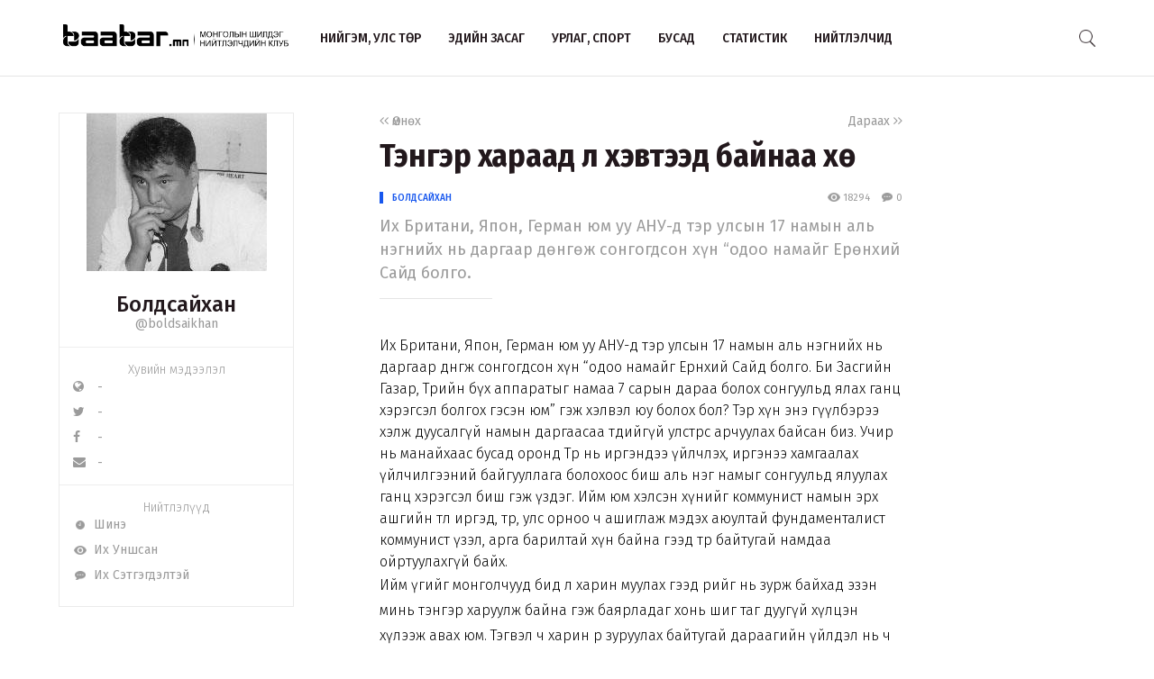

--- FILE ---
content_type: text/html; charset=UTF-8
request_url: http://www.baabar.mn/article/605
body_size: 45380
content:
<!DOCTYPE html>
<html>
    <head>
    <title>Тэнгэр хараад л хэвтээд байнаа хө | www.baabar.mn | Шилдэг нийтлэлчдийн клуб</title>
    <meta charset="utf-8">
    <meta name="description" content="Шилдэг нийтлэлчдийн клуб." />
    <meta name="keywords" content="мэдээ, улс төр, бизнес, мэдээлэл, шуурхай, өдөр тутмын, baabar, politics, mongolia, mongolian publication" />
    <meta name="viewport" content="width=device-width,initial-scale=1,maximum-scale=1,user-scalable=no">
    <meta http-equiv="X-UA-Compatible" content="IE=edge,chrome=1">
    <meta name="HandheldFriendly" content="true">
    
    <meta property="og:title" content="Тэнгэр хараад л хэвтээд байнаа хө | www.baabar.mn | Шилдэг нийтлэлчдийн клуб" />
    <meta property="og:image" content="http://baabar.mn/files/old_images/authors/boldsaikhan.jpg" />
    <meta property="og:site_name" content="www.baabar.mn | Шилдэг нийтлэлчдийн клуб" />
    <meta property="og:description" content="Их Британи, Япон, Герман юм уу АНУ-д тэр улсын 17 намын аль нэгнийх нь даргаар дөнгөж сонгогдсон хүн “одоо намайг Ерөнхий Сайд болго." />
    
    <meta name="twitter:card" content="summary_large_image" />
    <meta name="twitter:site" content="@Baabarmn" />
    <meta name="twitter:title" content="Тэнгэр хараад л хэвтээд байнаа хө | www.baabar.mn | Шилдэг нийтлэлчдийн клуб">
    <meta name="twitter:description" content="Их Британи, Япон, Герман юм уу АНУ-д тэр улсын 17 намын аль нэгнийх нь даргаар дөнгөж сонгогдсон хүн “одоо намайг Ерөнхий Сайд болго." />
    <meta name="twitter:image" content="http://baabar.mn/files/old_images/authors/boldsaikhan.jpg" />
    <link href="/img/favicon.png" rel="shortcut icon" sizes="50x50" type="image/x-icon"/>    
    <link rel="stylesheet" href="/assets/bbr.min.v1507588519.css"/><link rel="stylesheet" href="/assets/style.min.v1507657028.css"/>    
            <link href="https://fonts.googleapis.com/css?family=Fira+Sans+Condensed:400,400i,500,700|Fira+Sans:300,400,400i,500,700|Merriweather:300i" rel="stylesheet">
        
        
    
    <!--[if lt IE 9]>
	<script src="//html5shim.googlecode.com/svn/trunk/html5.js"></script>
	<![endif]-->
    
        
</head>

    <body>
        <script>
  (function(i,s,o,g,r,a,m){i['GoogleAnalyticsObject']=r;i[r]=i[r]||function(){
  (i[r].q=i[r].q||[]).push(arguments)},i[r].l=1*new Date();a=s.createElement(o),
  m=s.getElementsByTagName(o)[0];a.async=1;a.src=g;m.parentNode.insertBefore(a,m)
  })(window,document,'script','https://www.google-analytics.com/analytics.js','ga');

  ga('create', 'UA-56093311-4', 'auto');
  ga('send', 'pageview');

</script>        <div id="fb-root"></div>
        <script>(function(d, s, id) {
          var js, fjs = d.getElementsByTagName(s)[0];
          if (d.getElementById(id)) return;
          js = d.createElement(s); js.id = id;
          js.src = "//connect.facebook.net/en_GB/sdk.js#xfbml=1&version=v2.10&appId=2098932076787482";
          fjs.parentNode.insertBefore(js, fjs);
        }(document, 'script', 'facebook-jssdk'));
        </script>
        
        <!--{showup:true, animation: 'uk-animation-slide-top'}-->
<div class="header-main" data-uk-sticky>
    <div class="uk-container uk-container-center">
      <nav class="uk-navbar">
        <a class="uk-navbar-brand margin-right-20 uk-hidden-small " href="/">
            <img src="/img/logo_full.png" width="250" alt="Baabar.mn" title="Baabar.mn"/>          </a>
        <ul class="uk-navbar-nav uk-hidden-small uk-text-uppercase">
                                        <li class=" "><a href="/category/politics">Нийгэм, улс төр</a></li>
                                        <li class=" "><a href="/category/economics">Эдийн засаг</a></li>
                                        <li class=" "><a href="/category/art-sport">Урлаг, спорт</a></li>
                                        <li class="uk-visible-large "><a href="/category/other">Бусад</a></li>
                                        <li class="uk-visible-large "><a href="http://baabar.mn/stat">Статистик</a></li>
                                        <li class="uk-visible-large "><a href="http://baabar.mn/authors">Нийтлэлчид</a></li>
                      
          <li class="uk-parent uk-hidden-large" data-uk-dropdown="{pos:'bottom-center', mode:'hover'}">
            <a>...</a>
            <div class="uk-dropdown uk-dropdown-navbar">
              <ul class="uk-nav uk-nav-navbar">
                                                    <li><a href="/category/other">Бусад</a></li>
                                                    <li><a href="http://baabar.mn/stat">Статистик</a></li>
                                                    <li><a href="http://baabar.mn/authors">Нийтлэлчид</a></li>
                                </ul>
            </div>
          </li>
        </ul>
        <a href="#offcanvas" class="bbr-navbar-toggle uk-visible-small" data-uk-offcanvas="{mode:'reveal'}"><i class="bbr-icon-menu"></i></a>
        <div class="uk-navbar-flip article-main-header">
          <a class="main-search-btn"><img src="/img/search.png" width="18" alt=""/></a>
        </div>

                    <div class="uk-navbar-flip article-header header-icons uk-animation-slide-top uk-animation-fast" style="display:none">
                <a href="http://api.addthis.com/oexchange/0.8/forward/twitter/offer?url=http://www.baabar.mn/s/agt&pubid=ra-59bfd2e5e55f4007" class="uk-hidden-small" target="_blank"><i class="uk-icon-twitter"></i></a>
              <a href="http://api.addthis.com/oexchange/0.8/forward/facebook/offer?url=http://www.baabar.mn/s/agt&pubid=ra-59bfd2e5e55f4007" class="uk-hidden-small" target="_blank"><i class="uk-icon-facebook"></i></a>
              <a href="http://api.addthis.com/oexchange/0.8/forward/email/offer?url=http://www.baabar.mn/s/agt&pubid=ra-59bfd2e5e55f4007" class="uk-hidden-small" target="_blank"><i class="uk-icon-envelope"></i></a>
              <a onclick="gototop()" data-uk-modal="{center:true}" class="header-gototop" style="line-height:30px"><i class="uk-icon-angle-up"></i></a>
            </div>
                <div class="uk-navbar-brand uk-navbar-center uk-visible-small">
            <a href="/">
                <img src="/img/baabar_logo.png" width="145" alt="Baabar.mn" title="Baabar.mn" class="hidden-xsmall"/>                <img src="/img/logo_full.png" width="250" alt="Baabar.mn" title="Baabar.mn" class="visible-xsmall"/>            </a>
        </div>
      </nav>
      <div class="nav-searchbar uk-animation-slide-right uk-animation-fast" style="display:none;z-index: 99999">
          <form method="get" accept-charset="utf-8" id="mainsearchform" class="uk-form" action="/search">          <input id="mainsearch" type="search" name="searchText" placeholder="Та юу хаймаар байна?" class="uk-form-large uk-width-1-" value="">
        </form>      </div>
      <div id="offcanvas" class="uk-offcanvas">
        <div class="uk-offcanvas-bar">
          <div class="uk-panel" style="margin-left: 20px;">
            <a href="/"><img src="/img/logo_white.png" width="150" alt="Baabar.mn"/></a>
          </div>

          <ul class="uk-nav uk-nav-offcanvas uk-nav-parent-icon uk-text-uppercase" data-uk-nav="">
                              <li><a href="/category/politics">Нийгэм, улс төр</a></li>
                            <li><a href="/category/economics">Эдийн засаг</a></li>
                            <li><a href="/category/art-sport">Урлаг, спорт</a></li>
                            <li><a href="/category/other">Бусад</a></li>
                            <li><a href="http://baabar.mn/stat">Статистик</a></li>
                            <li><a href="http://baabar.mn/authors">Нийтлэлчид</a></li>
                        
            <li class="uk-nav-header">Baabar.mn</li>
                        <li class=""><a href="/page/about">Тухай</a></li>
            <li class=""><a href="/page/about">Үйлчилгээний нөхцөл</a></li>
            <li class=""><a href="/page/about">Нууцлал</a></li>
          </ul>
          <ul class="uk-nav uk-nav-offcanvas" data-uk-nav>

          </ul>
        </div>
      </div>
      </nav>
    </div>
  </div>        <style>
  /* share button and selection */

  .share-button {
    transition: all 0.3s ease-out;
    -webkit-transition: all 0.3s ease-out;
    background: #4099FF;
    color: #fff;
    text-decoration: none;
    padding: 10px;
  }

  .share-button-active {
    position: fixed;
    margin: -40px 0;
    padding: 10px;
  }

  .highlight {
    display: inline;
    background: black;
    background: rgba(0, 0, 0, .8);
    color: #fff;
  }
  /* share button and selection */

  .share-button {
    transition: all 0.3s ease-out;
    -webkit-transition: all 0.3s ease-out;
    background: #4099FF;
    color: #fff;
    text-decoration: none;
    padding: 10px;
    display: none;
  }

  .share-button-active {
    position: fixed;
    margin: -40px 0;
    padding: 10px;
    display: inline;
  }

  .highlight {
    display: inline;
    background: black;
    background: rgba(0, 0, 0, .8);
    color: #fff;
  }

</style>

<div class="article-content">
  <div class="uk-container uk-container-center">
    <div class="uk-grid" data-uk-grid-margin>
            <div class="uk-hidden-small uk-width-large-1-4 uk-width-medium-1-3 uk-width-small-1-1">
        
          <div class="acard-profile uk-text-center" data-uk-sticky="{media: 480, top:125, boundary:'.article-end'}">
            <a href="http://www.baabar.mn/author/boldsaikhan">
            <img src="http://baabar.mn/files/old_images/2009/11/a44a7f816567131d.jpg">
            </a>
            <div class="acard-content">
              <a href="http://www.baabar.mn/author/boldsaikhan"><h3 class="">Болдсайхан</h3></a>
              <a href="http://www.baabar.mn/author/boldsaikhan" class="uk-text-muted">@boldsaikhan</a>
              <hr>
              <div class="author-links uk-text-left">
                <span class="txt-condensed txt-light uk-text-center" style="display: block;">Хувийн мэдээлэл</span>
                <a target="_blank" href="#"><i class="uk-icon-globe"></i>&nbsp&nbsp -</a>
                <a target="_blank" href="#"><i class="uk-icon-twitter"></i>&nbsp&nbsp - </a>
                <a target="_blank" href="#"><i class="uk-icon-facebook"></i>&nbsp&nbsp -</a>
                <a href="mailto:-"><i class="uk-icon-envelope"></i>&nbsp&nbsp -</a>
              </div>
              <hr>
              <div class="author-links uk-text-left">
                <span class="txt-condensed txt-light uk-text-center" style="display: block;">Нийтлэлүүд</span>
                <a href="/author/boldsaikhan?orderBy=date"><i class="bbr-icon bbr-icon-new"></i>&nbsp&nbspШинэ</a>
                <a href="/author/boldsaikhan?orderBy=view"><i class="bbr-icon bbr-icon-eye"></i>&nbsp&nbspИх Уншсан</a> 
              <a href="/author/boldsaikhan?orderBy=comment"><i class="bbr-icon bbr-icon-cmnt"></i>&nbsp&nbspИх Сэтгэгдэлтэй</a>
              </div>
            </div>
          </div>
      </div>
            <div class="uk-width-large-3-4 uk-width-medium-2-3 uk-width-small-1-1">
        <article class="uk-article">
          <div class="uk-clearfix">
                        <a href="http://www.baabar.mn/article/604" class="link-muted uk-float-left" ><i class="uk-icon-angle-left"></i><i class="uk-icon-angle-left"></i> Өмнөх</a>
                                    <a href="http://www.baabar.mn/article/606" class="link-muted uk-float-right" >Дараах <i class="uk-icon-angle-right"></i><i class="uk-icon-angle-right"></i></a>
                      </div>
          <h1 class="uk-article-title">Тэнгэр хараад л хэвтээд байнаа хө</h1>
          <div class="article-meta">
            <div class="meta-time uk-float-left">
                            <a href="http://www.baabar.mn/author/boldsaikhan" class="txt-blue author-name-3">Болдсайхан</a> &nbsp&nbsp
                                        </div>
            <div class="meta-stat uk-float-right uk-text-right">
              <i class="bbr-icon bbr-icon-eye"></i> 18294 &nbsp&nbsp
                            <a id="gotocmnt" class="txt-gray"><i class="bbr-icon bbr-icon-cmnt"></i> 0</a>
                          </div>
          </div>
          <p class="uk-article-lead uk-margin-top-remove">
            Их Британи, Япон, Герман юм уу АНУ-д тэр улсын 17 намын аль нэгнийх нь даргаар дөнгөж сонгогдсон хүн “одоо намайг Ерөнхий Сайд болго.          </p>
          <hr class="uk-article-divider">
          <!-- Go to www.addthis.com/dashboard to customize your tools --> <div class="addthis_inline_share_toolbox_o5nm" data-url="http://www.baabar.mn/s/agt"></div>
                    <div class="fr-view article-body">
            Их Британи, Япон, Герман юм уу АНУ-д тэр улсын 17 намын аль нэгнийх нь даргаар дөнгөж сонгогдсон хүн “одоо намайг Ерөнхий Сайд болго. Би Засгийн Газар, Төрийн бүх аппаратыг намаа 7 сарын дараа болох сонгуульд ялах ганц хэрэгсэл болгох гэсэн юм” гэж хэлвэл юу болох бол? Тэр хүн энэ өгүүлбэрээ хэлж дуусалгүй намын даргаасаа төдийгүй улстөрөөс арчуулах байсан биз. Учир нь манайхаас бусад оронд Төр нь иргэндээ үйлчлэх, иргэнээ хамгаалах үйлчилгээний байгууллага болохоос биш аль нэг намыг сонгуульд ялуулах ганц хэрэгсэл биш гэж үздэг. Ийм юм хэлсэн хүнийг коммунист намын эрх ашгийн төлөө иргэд, төр, улс орноо ч ашиглаж мэдэх аюултай фундаменталист коммунист үзэл, арга барилтай хүн байна гээд төр байтугай намдаа ойртуулахгүй байх. <p class="text1">Ийм үгийг монголчууд бид л харин муулах гээд өрийг нь зурж байхад эзэн минь тэнгэр харуулж байна гэж баярладаг хонь шиг таг дуугүй хүлцэн хүлээж авах юм. Тэгвэл ч харин өрөө зуруулах байтугай дараагийн үйлдэл нь ч биелж болох байх даа.</p><p class="text1">Монголд 90 оны эхэнд Тагнуулын Газрын дэргэдэх төвийн захирлаар том том стратегийн тагнуулуудыг удирдаад ажиллаж байсан гэдэг чинь оюутан байхдаа тагнуулаар л сайн бэлтгэгдсэн мэргэжилтэн гэсэн үг үү? Тэгээд ч ер нь хоёр хөршийнхөө аль нэгэнд нь сурч байхаасаа л КГБ-д нь агент болчихсон ч юм уу, үгүй ч юм уу. Болчихсон байсан бол одоо больсон ч юм уу, үгүй ч юм уу. Тэр бүрийг нь МАХН-ын ХХV хурлын гишүүд мэдэж сонгосон ч юм уу, үгүй ч юм уу. Мэдсэн ч, харин ч их айдаг ч юм уу, гайгүй ч юм уу. Хэн мэдлээ. </p><p class="text1"> Бас С.Зориг агсныг алуулах үед Ц.Батаа гуай ч билүү, хэн ч билээ, оросын элчин дээр ч билүү, хятадынх дээрч гэлүү “почему ты убил мальчика” гээд агсарч байсан ч гэдэг билүү, уйлж байсан ч гэлүү. Нэг тийм хоёр ч билүү, гурав ч гэлүү, КГБ-ын агентуудын ч юм уу, биш ч юм уу хүмүүсийн дунд яриа болсон ч гэлүү, үгүй ч билүү гэсэн цуу байдаг. </p><p class="text1">Мөн 1996-2000 онд өөрөө УИХ-н гишүүн биш, МАХН цөөнхи байхад хүртэл авгайгаа ч билүү, малгайгаа ч гэлүү явуулаад Казиногийн ч билүү, өөр ч гэлүү нэг хэрэг үүсгүүлээд үнэмлэхүй олонхи байсан АН-ыг өвөр зуур нь хагалаад ч билүү, хуваагаад ч гэлүү самраад хаячихсан ч билүү, үгүй ч гэлүү нэг тийм чадвартай хийсэн гүйцэтгэх ажлын тухай дурсамж  байдаг ч гэлүү, үгүй ч билүү. Тэр байтугай олонхийн 3 гишүүн, хууль зүйн сайд нь өөрөө шоронд орж, зарим нь амь насаараа, үлдсэн нь амьдралаараа хохирсон ч гэлүү, хоцорсон ч билүү  бас нэг цуу бий. </p><p class="text1">УИХ гишүүн биш, цөөнхийн намын гишүүн байхдаа ор дэрнээсээ л тийм сайн гүйцэтгэх ажил зохион байгуулж, олонхийг самарч хаяж байсан юм бол одоо олонхи болсон намын дарга бөгөөд Ерөнхий Сайд болчихвол ч харин нэг хүүхэн байтугай хөлийнх дэргэд байгаа муур нохойгоо ч гэсэн явуулаад цөөнхи байгаа намыг байтугай, цаадах ард иргэдийг нь ч харин нэг хутгаж хаях гүйцэтгэх ажил хийхэд юу байхдаа гэж ярихыг сонссон ч гэлүү дуулсан ч билүү. </p><p class="text1">Хоёр хөршийн нэгнийд ажиллаж байхдаа ганц бие эр хүний ямар ямар ч юм хийж явсан юм билээ. Хөршүүд хамт хийгээд харин ч нэг баримтжуулчихсан ч юм билүү. Хөршүүд ч архи, тамхи, юу... гээд эр хүний сул талд маш сайн хамтрагч болчих хөршүүд байж байдаг. Халааснаас нь ч билүү, сейфнээс нь ч гэлүү, тамхины ч билүү, албаны ч гэлүү 27,000 ч билүү 47,000 ч гэлүү америк доллар алга болчихоод тамхины задгай мөнгө гээд тоогоогүй ч гэлүү, тоож эрээд олоогүй ч билүү бас нэг сураг байсан ч билүү үгүй ч гэлүү. За тэр ч яахав эр хүнд адилхан элдэв сайн ч билүү муу ч гэлүү талууд зөндөө байдаг л биз.</p><p class="text1">Гэхдээ хөрш мангадууд гэнэт биднийг сонирхоод Эрдэнэт, Төмөр Зам, Ураны ордууд, Таван Толгой, Асгатын мөнгө, Заамарын алт, том Банкууд гээд ядуу Монголд байгаа жоохон гялалзсан болгоныг минь дал мөрөн дээр далайлттай басалттай алгадаж байгаад авчих гээд дайраад байгаа энэ үед тэр хөрштэй маань хувь, хувьсгалын сургалт, сайжруулалт, сайн муу бүхнээрээ холбогдож хэлхэгдсэн даргатай болох гэж байдаг. КГБ одоо байгаа ч гэлүү, үгүй ч билүү санадагүй ээ. Баримт ашиглаж шантаажлахаа больсон ч гэлүү, больдоггүй ч билүү мэддэггүй ээ.</p><p class="text1"> УИХ ч гэж уих, АН ч ан. Нэг хүн хөмсөг зангидаад л, муухай харахаар нь айж чичрээд жижгэрчих байхдаа. Уул нь тэнэг хүний л дуугай нь сүртэй гэж хөгшид ярьдагсан. Аймшигтай царайтай дарга нар аймшигтай нийгэмд л байдаг бөгөөд аймшигтай царайгаараа нийгэмээ айлгах л гэж аймшигтай царайлдаг гэдэг ч билүү, үгүй  ч гэлүү. Тэрнээс биш иргэндээ үйлчилдэг үйлчлэгч төрийн үйлчлэгч дарга, ерөнхийлөгч нар бол Буш, Саркози, Блейр, Меркель нар шиг гэрэл гэгээ, инээд итгэл, энерги цацруулсан хүмүүс харагддаг ч гэлүү, үгүй ч билүү.</p><p class="text1">Аймшигтай хөмсөг зангидаж, муухай харсан хүн Ерөнхий Сайд болж Засгийн Газар, Төрийг хэрэглэн коммунист намаа 2008 оны 6 сарын сонгуульд ялуулах гэж байхад ийм юм бичиж байдаг би ч бас бүр илүү эргүүтсэн хонь юмдаа. Тэнгэр хараад хэвтээд байнаа хө. Тэнгэр мэдэг.</p>          </div>
          <div class="uk-margin-large-top uk-margin-large-bottom">
  <div class="uk-slidenav-position" data-uk-slideshow="{autoplay:true}">
    <ul class="uk-slideshow">
              <li>
          <a target="_blank" href="http://www.baabar.mn/banners/bc/8?rd="><img src="http://baabar.mn/files/banner/3a9df356281d9da2fe2409f04cdfca92.png" class="uk-width-1-1"/></a>
        </li>
          </ul>
  </div>
</div>          <div class="uk-margin">
                                        <a href="http://www.baabar.mn/tag/улстөр" class="tag">#улстөр</a>
                                        <a href="http://www.baabar.mn/tag/нийтлэл" class="tag">#нийтлэл</a>
                      </div>
          <!-- Go to www.addthis.com/dashboard to customize your tools --> <div class="addthis_inline_share_toolbox_o5nm" data-url="http://www.baabar.mn/s/agt"></div>

          <div class="uk-clearfix uk-margin-top">
                        <a href="http://www.baabar.mn/article/604" class="link-muted uk-float-left" ><i class="uk-icon-angle-left"></i><i class="uk-icon-angle-left"></i> Өмнөх</a>
                                    <a href="http://www.baabar.mn/article/606" class="link-muted uk-float-right" >Дараах <i class="uk-icon-angle-right"></i><i class="uk-icon-angle-right"></i></a>
                      </div>
        </article>
      </div>
    </div>
  </div>
  <hr class="article-end" style="margin:30px 0;">
  <div class="uk-container uk-container-center">
    
    <div class="uk-grid" data-uk-grid-margin>
      <div class="uk-width-small-1-1 uk-width-medium-1-3 uk-width-large-1-4">
      </div>
      <div class="uk-width-large-3-4 uk-width-medium-2-3 uk-width-small-1-1">
        <div class="article-bottom">
          <div class="uk-grid uk-grid-small author-info2 uk-text-center" data-uk-grid-margin>
                                      <div class="uk-width-medium-2-4 uk-width-small-1-1">
                <div class="bbr-avatar2 uk-text-left">
                  <a href="http://www.baabar.mn/author/boldsaikhan"><img src="http://baabar.mn/files/old_images/2009/11/a44a7f816567131d.jpg"></a>
                  <h5 class="bbr-avatar-name" style="padding-top: 15px;"><a href="http://www.baabar.mn/author/boldsaikhan">Болдсайхан</a></h5>
                  <div class="bbr-avatar-meta"><a href="http://www.baabar.mn/author/boldsaikhan" class="uk-text-muted">@boldsaikhan</a></div>
                  
                </div>
              </div>
                                    <div class="uk-width-medium-1-4 uk-width-small-1-2 uk-width-1-2" style="border-right:1px solid #F0F0F0">
              <span>18294</span><br>уншсан
            </div>
                        <div class="uk-width-medium-1-4 uk-width-small-1-2 uk-width-1-2" style="padding-left:30px">
              <span>0</span><br>хуваалцсан
            </div>
          </div>
                      <div class="article-comments" id="comments">
              
<form class="uk-form">
      <div class="uk-form-row">
          <div class="input textarea"><textarea name="cmt-body" id="comment_body_new" rows="1" class="botCheck uk-width-1-1 uk-form-large" placeholder="Сэтгэгдэлээ энд бичнэ үү…" data-comment-id="new"></textarea></div>        </div>
        <div class="uk-form-row">
            <div class="input text"><input type="text" name="cmt-name" id="comment_name_new" class="uk-form-width-medium" placeholder="Нэр" data-comment-id="new"/></div>        </div>
      <div class="uk-form-row">
                  <p class=" uk-text-small" style="color:#D0021B;">
                    <strong>Анхааруулга:</strong> Уншигчдын бичсэн сэтггэгдэлд baabar.mn хариуцлага хүлээхгүй болно. Та сэтгэгдэл
                    бичихдээ бусдын эрх ашгийг хүндэтгэн үзнэ үү.
                  </p>
                </div>
    <div class="uk-form-row">
      <button disabled="disabled" id="addComm_new" type="button" class="uk-button uk-button-large">Сэтгэгдлээ үлдээх</button>    </div>
    <input type="hidden" name="cmt-url" readonly="readonly" id="cmt-url" value="1768827577.0933"/></form>
<hr>
<div id="comment_list">
</div>

               </div>
                  </div>
      </div>
    </div>
  </div>
</div>

<div class="subscribe" style="background-image: url(http://www.baabar.mn/img/subscribe.jpg">
    <div class="uk-container uk-container-center">
      <div class="uk-grid uk-grid-small" data-uk-grid-margin>
        <div class="uk-width-medium-1-4 uk-hidden-small">
            <h1 class="txt-white txt-condensed-bold">Baabar.mn<br> <i class="uk-icon-envelope" style="margin-top:8px;font-size:45px"></i></h1>
        </div>
        <div class="uk-width-medium-3-4 uk-width-small-1-1">
            <h3 class="txt-white" style="margin-bottom:10px"><span class="txt-light">Имэйл хаягаа бичээд шинээр орж буй нийтлэлийг</span> <br class="uk-hidden-small"><strong>цаг алдалгүй имэйлээр аваарай</strong></h3>
            <form action="https://baabar.us17.list-manage.com/subscribe/post?u=4b903d025f2781ada95612b95&amp;id=24ae4f45c6" method="post" id="mc-embedded-subscribe-form" name="mc-embedded-subscribe-form" class="validate" target="_blank" class="uk-form" novalidate>
                <input type="email" value="" name="EMAIL" class="required email uk-float-left" id="mce-EMAIL" placeholder="Таны имэйл хаяг" style="max-width:100%;margin-top:10px">
                <button name="subscribe" id="mc-embedded-subscribe" class="uk-text-bold txt-blue txt-condensed uk-button  uk-float-left" style="margin-top:10px">Бүртгүүлэх</button>
                <div id="mce-responses" class="clear uk-clearfix">
		<div class="response" id="mce-error-response" style="display:none"></div>
		<div class="response" id="mce-success-response" style="display:none"></div>
	</div>
                <!-- real people should not fill this in and expect good things - do not remove this or risk form bot signups-->
        <div style="position: absolute; left: -5000px;" aria-hidden="true"><input type="text" name="b_4b903d025f2781ada95612b95_24ae4f45c6" tabindex="-1" value=""></div>
          </form>
          <span style="font-size:10px" class="txt-white txt-light">Бид тан руу ямар нэг сурталчилгаа явуулахгүй</span>
        </div>
      </div>
    </div>
  </div>
<div class="topauthors section">
  <div class="uk-container uk-container-center">
    <h2 class="txt-condensed-bold has-line margin-bottom-10 uk-margin-top-remove">Санал болгох<span class="blue-line-thick"></span></h2>
    <div class="uk-grid uk-grid-small" data-uk-grid-margin data-uk-grid-match="{target:'.acard'}">
      <div class="uk-width-small-1-2 uk-width-medium-1-4 uk-width-large-1-4 ">
  <div class="acard">
    <figure class="uk-overlay uk-overlay-hover">
      <img class="uk-overlay-scale" src="http://baabar.mn/files/old_images/2014/2/59e85be6c5ccfca8great.jpg" style="width:100%">
              <figcaption class="uk-overlay-panel uk-ignore uk-overlay-bottom">
          <div class="author-name-2">
            <span class="txt-light text-14">Нийтлэлч</span>
            <br><a href="http://www.baabar.mn/author/borgilmaa">Боргилмаа</a>
          </div>
        </figcaption>
            <a class="uk-position-cover" href="http://www.baabar.mn/article/jbatchimeg-uridchilan-sergiilekh-uzlegiin-tuwiig-shineer-neelee"></a>
    </figure>
    <div class="acard-content">
      <h3 style="margin: 5px 0 15px 0"><a href="http://www.baabar.mn/article/jbatchimeg-uridchilan-sergiilekh-uzlegiin-tuwiig-shineer-neelee">Ж.Батчимэг: Урьдчилан сэргийлэх үзлэгийн төвийг шинээр нээлээ</a></h3>
          </div>  
  </div>
  <div class="article-meta" style="margin-top: -37px;padding:10px 20px;">
    <div class="meta-time uk-float-left"></div>
    <div class="meta-stat uk-float-right">
      <i class="bbr-icon bbr-icon-eye"></i> 9951 &nbsp&nbsp
      <i class="bbr-icon bbr-icon-cmnt"></i> 0    </div>
  </div>
</div><div class="uk-width-small-1-2 uk-width-medium-1-4 uk-width-large-1-4 ">
  <div class="acard">
    <figure class="uk-overlay uk-overlay-hover">
      <img class="uk-overlay-scale" src="http://baabar.mn/files/old_images/2014/3/2671e55c82133685great.jpg" style="width:100%">
              <figcaption class="uk-overlay-panel uk-ignore uk-overlay-bottom">
          <div class="author-name-2">
            <span class="txt-light text-14">Нийтлэлч</span>
            <br><a href="http://www.baabar.mn/author/batjbatbayar">Батж.Батбаяр</a>
          </div>
        </figcaption>
            <a class="uk-position-cover" href="http://www.baabar.mn/article/altangerelt-sudar-42"></a>
    </figure>
    <div class="acard-content">
      <h3 style="margin: 5px 0 15px 0"><a href="http://www.baabar.mn/article/altangerelt-sudar-42">Алтангэрэлт судар-42</a></h3>
          </div>  
  </div>
  <div class="article-meta" style="margin-top: -37px;padding:10px 20px;">
    <div class="meta-time uk-float-left"></div>
    <div class="meta-stat uk-float-right">
      <i class="bbr-icon bbr-icon-eye"></i> 7534 &nbsp&nbsp
      <i class="bbr-icon bbr-icon-cmnt"></i> 0    </div>
  </div>
</div><div class="uk-width-small-1-2 uk-width-medium-1-4 uk-width-large-1-4 ">
  <div class="acard">
    <figure class="uk-overlay uk-overlay-hover">
      <img class="uk-overlay-scale" src="http://baabar.mn/files/old_images/2013/3/5712005db8bbfacegreat.jpg" style="width:100%">
              <figcaption class="uk-overlay-panel uk-ignore uk-overlay-bottom">
          <div class="author-name-2">
            <span class="txt-light text-14">Нийтлэлч</span>
            <br><a href="http://www.baabar.mn/author/bayarkhuu">Баярхүү</a>
          </div>
        </figcaption>
            <a class="uk-position-cover" href="http://www.baabar.mn/article/6430"></a>
    </figure>
    <div class="acard-content">
      <h3 style="margin: 5px 0 15px 0"><a href="http://www.baabar.mn/article/6430">“Цэдэнбалынхан”-аас зай барив</a></h3>
              <a href="http://www.baabar.mn/tag/чөлөөт цаг" class="tag">#чөлөөт цаг</a>
              <a href="http://www.baabar.mn/tag/нийтлэл" class="tag">#нийтлэл</a>
          </div>  
  </div>
  <div class="article-meta" style="margin-top: -37px;padding:10px 20px;">
    <div class="meta-time uk-float-left"></div>
    <div class="meta-stat uk-float-right">
      <i class="bbr-icon bbr-icon-eye"></i> 113031 &nbsp&nbsp
      <i class="bbr-icon bbr-icon-cmnt"></i> 1    </div>
  </div>
</div><div class="uk-width-small-1-2 uk-width-medium-1-4 uk-width-large-1-4 ">
  <div class="acard">
    <figure class="uk-overlay uk-overlay-hover">
      <img class="uk-overlay-scale" src="http://baabar.mn/files/profile/7a9d71ca9359bc96cb5c3c94c0fa1405.png" style="width:100%">
              <figcaption class="uk-overlay-panel uk-ignore uk-overlay-bottom">
          <div class="author-name-2">
            <span class="txt-light text-14">Нийтлэлч</span>
            <br><a href="http://www.baabar.mn/author/nepko">NEPKO</a>
          </div>
        </figcaption>
            <a class="uk-position-cover" href="http://www.baabar.mn/article/6560"></a>
    </figure>
    <div class="acard-content">
      <h3 style="margin: 5px 0 15px 0"><a href="http://www.baabar.mn/article/6560">Их моголчуудын товч түүх</a></h3>
              <a href="http://www.baabar.mn/tag/чөлөөт цаг" class="tag">#чөлөөт цаг</a>
              <a href="http://www.baabar.mn/tag/нийтлэл" class="tag">#нийтлэл</a>
          </div>  
  </div>
  <div class="article-meta" style="margin-top: -37px;padding:10px 20px;">
    <div class="meta-time uk-float-left"></div>
    <div class="meta-stat uk-float-right">
      <i class="bbr-icon bbr-icon-eye"></i> 79033 &nbsp&nbsp
      <i class="bbr-icon bbr-icon-cmnt"></i> 42    </div>
  </div>
</div>    </div>
  </div>
</div>

<a class="share-button">Tweet</a>

<script src="/js/texttweet.min.js"></script>
<!-- Go to www.addthis.com/dashboard to customize your tools --> <script type="text/javascript" src="//s7.addthis.com/js/300/addthis_widget.js#pubid=ra-59bfd2e5e55f4007"></script>

  

<script async src="//platform.twitter.com/widgets.js" charset="utf-8"></script>        
<div class="uk-container uk-container-center">
  <div class="uk-slidenav-position" data-uk-slideshow="{autoplay:true}">
    <ul class="uk-slideshow">
          </ul>
  </div>
</div>
  <div class="footer">
    <div class="uk-container uk-container-center">
      <div class="uk-grid" data-uk-grid-margin>
        <div class="uk-width-large-1-2 uk-width-medium-1-2 uk-width-small-1-1">
          <div>
            <p class="">
                <a href="/">
                    <img src="/img/logo_full.png" width="350" alt="Baabar.mn" title="Baabar.mn"/>                </a>
            </p>
          </div>
          <div class="uk-text-left">
            <p class="uk-margin-top" style="padding-top: 10px;">
              <a href="https://twitter.com/#!/Baabarmn"><img src="/img/twitter.png" width="30" alt=""/></a>
              <a href="http://www.facebook.com/pages/Baabarmn/348040608565985" target="_blank"><img src="/img/facebook.png" width="30" alt=""/></a>
              <a href="http://www.youtube.com/user/baabarmn?feature=guide" target="_blank"><img src="/img/youtube.png" width="30" alt=""/></a>
              <a href="http://baabar.mn/articles/thisweekrss.rss" target="_blank"><img src="/img/rss.png" width="30" alt=""/></a>
                          </p>
          </div>
        </div>

        <div class="uk-width-large-1-2 uk-width-medium-1-2 uk-width-small-1-1">
          <div class="uk-text-right bbr-cntr-left">
            <h4 class="uk-margin-top-remove txt-16" style="font-weight:400;">Зохиогчийн эрх хуулиар хамгаалагдсан. <strong class="txt-blue">Мэдээлэл хуулбарлах хориотой. </strong> <br class="uk-hidden-small">Монголын
              шилдэг нийтлэлчдийн клубын гишүүд нь редакцийн бодлогоор <br class="uk-hidden-small">ажилладаггүй тул аливаа нийтлэл, түүнтэй холбогдон
              гарах асуудлыг <br class="uk-hidden-small"><strong class="txt-blue">тухайн нийтлэлч бүрэн хариуцна.</strong></h4>
          </div>
        </div>

        <div class="uk-width-1-1">
          <hr/>

          <div class="uk-grid uk-grid-collapse" data-uk-grid-margin>
            <div class="uk-width-large-1-3 uk-width-medium-1-3 uk-width-small-1-1 uk-hidden-small">
              <div class="uk-text-left">
                <p class="text-medium">
                  Copyright © 2017, Baabar.mn.
                  <br/>
                </p>
              </div>
            </div>
            <div class="uk-width-large-2-3 uk-width-medium-2-3 uk-width-small-1-1">
              <div class="uk-text-right bbr-cntr-left">
                <p class="text-medium">
                  <a href="/page/about" class="uk-margin-right">Тухай</a>
                  <a href="/page/about" class="uk-margin-right">Үйлчилгээний нөхцөл</a>
                  <a href="/page/about" class="">Нууцлал</a>
                </p>
              </div>
            </div>
            <div class="uk-visible-small uk-width-1-1">
              <div class="uk-text-left">
                <p class="text-medium">
                  Copyright © 2017, Baabar.mn.
                  <br/>
                </p>
              </div>
            </div>
          </div>
        </div>

      </div>
    </div>
  </div>        
        
                  <script src="//cdnjs.cloudflare.com/ajax/libs/jquery/3.2.1/jquery.min.js"></script>
        <script src="/assets/bbr.min.v1507657027.js"></script><script>    var foreign_key = '605';
    var modelName = "articles";
    var commentLimit = 5;

    $(function() {
      $('#addComm_new').on('click', function() {
        if (commentLimit < 1) return;
        var formData = {
          'name': $('#comment_name_new').val() || 'Зочин',
          'body': $('#comment_body_new').val() || '',
          'url': $('input[name="cmt-url"]').val() || '',
          'foreign_key': foreign_key,
          'model': modelName,
        };

        $('#comment_body_new').val('');
        $('#addComm_new').attr('disabled', 'disabled');
        $('#addComm_new').html('<i class="uk-icon-refresh uk-icon-spin"></i> Түр хүлээнэ үү... ');

        $.ajax({
          url: "/comments/ajax-save-comment",
          type: "POST",
          beforeSend: function(request) {
            request.setRequestHeader("X-CSRF-Token", '1093690ab296f7acdb2d84480ee9a53fa861437c3bc0968e31679d3d398c38d39e5ea712ffa44a3f230bc595fbdd7ae35b8a5fad92b57ef3b32d8fa6aa8e2b6e');
          },
          data: formData
        }).done(function(data) {
          $('#addComm_new').html('Сэтгэгдлээ үлдээх');
          var newComment = $(data).hide();
          $('#comment_list').prepend(newComment);
          newComment.fadeIn();
          commentLimit--;
        }).fail(function(error) {
          $('#addComm_new').html('Сэтгэгдлээ үлдээх');
        });
      });

      addEventToCommentBody();
    });

    function deleteComment(c_id) {
      if (confirm('Та итгэлтэй байна уу?')) {
        $.ajax({
          url: "/comments/ajax-delete-comment",
          type: "POST",
          beforeSend: function(request) {
            request.setRequestHeader("X-CSRF-Token", '1093690ab296f7acdb2d84480ee9a53fa861437c3bc0968e31679d3d398c38d39e5ea712ffa44a3f230bc595fbdd7ae35b8a5fad92b57ef3b32d8fa6aa8e2b6e');
          },
          dataType: "json",
          data: {
            "c_id": c_id
          }
        }).done(function(data) {
          if (data.success == true)
            $('#' + c_id).fadeOut('slow');
            $('#' + c_id).next('hr').fadeOut('slow');
        }).fail(function(data) {
          //console.log(data);
        });
      }
    }

    function addEventToCommentBody() {
      $('.botCheck').keyup(function() {
        var comment_id = $(this).attr('data-comment-id');
        $allowed = 0;

        if ($('#comment_body_' + comment_id).val().trim().length > 2) {
          $allowed++;
        }

        if ($allowed === 1) {
          $('#addComm_' + comment_id).removeAttr('disabled');
        } else {
          $('#addComm_' + comment_id).attr('disabled', 'disabled');
        }
      });
      
      $('#comment_name_new').on('keyup keypress', function(e) {
        var keyCode = e.keyCode || e.which;
        if (keyCode === 13) { 
          e.preventDefault();
          return false;
        }
      });
    }
   
   </script><script>  var shortUrl = "http://www.baabar.mn/s/agt";

  $(function () {
    var left = 100;
    var aHeaderVisible = false;
    var isFirst = true;
    var sideAuthor = $('.acard-profile')[0];
    var authorTop = 0;
    var authorBottom = 0;
    var banners = null;
    var isBlog = 0;

    //finish this about banners (if no banners)
    if ($('.article-mid-banners').length) {
      banners = $('.article-mid-banners');
      banners.css('margin-right', -1 * ($('body').width() - left - banners.width()));
      banners.css('margin-left', -1 * banners.position().left);
    }

    $("#gotocmnt").on('click', function () {
      $('html, body').animate({
        scrollTop: $("#comments").offset().top
      }, 'slow');
    });
    
    $(window).scroll(function (event) {
      
      var st = $(this).scrollTop();
      if (st == 0) {
        toggleHeaders(false);
      } else {
        toggleHeaders(true);
        if (isFirst) {
          isFirst = false;
          $('.article-main-header').addClass("uk-animation-slide-top uk-animation-fast");
        }
      }
      if(!isBlog) {
        handleAuthorSide();
      }
      
    });

    function handleAuthorSide() {
      var rect = sideAuthor.getBoundingClientRect();
      if (rect.top > 0 || rect.bottom > 0) {
        authorTop = rect.top - 50;
        authorBottom = rect.bottom + 50;
      }
      if (!banners) {
        return;
      }
      banners.each(function () {
        rect = $(this)[0].getBoundingClientRect();
        var top = rect.top;
        var bottom = rect.bottom;
        if ((authorBottom > top && authorBottom < bottom) || (authorTop > top && authorTop < bottom) || (
                authorTop < top && authorBottom > bottom)) {
          $(sideAuthor).fadeOut();
        } else {
          $(sideAuthor).fadeIn();
        }
      });
    }

    function toggleHeaders(showArticleHeader) {
      if (showArticleHeader && !aHeaderVisible) {
        $('.article-main-header').hide();
        $('.article-header').show();
        aHeaderVisible = !aHeaderVisible;
      }

      if (!showArticleHeader && aHeaderVisible) {
        $('.article-main-header').show();
        $('.article-header').hide();
        aHeaderVisible = !aHeaderVisible;
      }
    }
  });
  
  function incrementCount() {
      $.ajax({
        url: "/a/increment-view-count",
        type: "POST",
        dataType: "json",
        data: {'article_id': '605'},
        beforeSend: function (request) {
          request.setRequestHeader("X-CSRF-Token", '1093690ab296f7acdb2d84480ee9a53fa861437c3bc0968e31679d3d398c38d39e5ea712ffa44a3f230bc595fbdd7ae35b8a5fad92b57ef3b32d8fa6aa8e2b6e');
        }
      });
    }
    incrementCount();

  addthis.sharecounters.getShareCounts(['facebook', 'linkedin'], function (obj) {
    var totalShares = 0;
    for (var i = 0; i < obj.length; i++) {
      if (obj[i]['count']) {
        totalShares += Number(obj[i]['count']) || 0;
      }
    }

    if (0 == totalShares) {
      return;
    }
    $.ajax({
      url: "/a/ajax-save-share-count",
      type: "POST",
      dataType: "json",
      data: {'article_id': '605', 'shares': totalShares},
      beforeSend: function (request) {
        request.setRequestHeader("X-CSRF-Token", '1093690ab296f7acdb2d84480ee9a53fa861437c3bc0968e31679d3d398c38d39e5ea712ffa44a3f230bc595fbdd7ae35b8a5fad92b57ef3b32d8fa6aa8e2b6e');
      }
    });
  });

  function shareTwitterText(text) {
    var url = document.URL;
    if (shortUrl && shortUrl !== null) {
      url = shortUrl;
    }
    return "https://twitter.com/intent/tweet?text=" + text + "&url=" + url + "&original_referer=" + url;
  }

  $(".share-button").on('click', function (e) {
    e.stopPropagation();
    window.open($(this).attr('data-url'), '_blank', 'location=yes,height=420,width=550,scrollbars=yes,status=yes');
  });
  </script>    
    </body>
</html>